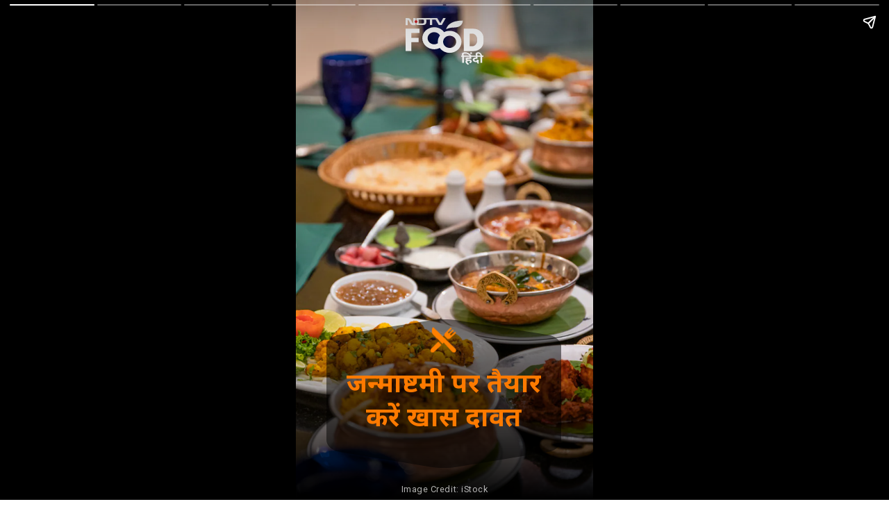

--- FILE ---
content_type: text/html; charset=UTF-8
request_url: https://food.ndtv.com/hindi/webstories/food/krishna-janmashtami-2021-recipes-special-menu-from-starters-to-desserts-3377
body_size: 7123
content:
<!doctype html> <html amp lang="en"> <head> <meta charset="utf-8"> <link href="https://cdn.ampproject.org/v0.js" rel="preload" as="script"> <script async src="https://cdn.ampproject.org/v0.js"></script> <style amp-boilerplate>body{-webkit-animation:-amp-start 8s steps(1,end) 0s 1 normal both;-moz-animation:-amp-start 8s steps(1,end) 0s 1 normal both;-ms-animation:-amp-start 8s steps(1,end) 0s 1 normal both;animation:-amp-start 8s steps(1,end) 0s 1 normal both}@-webkit-keyframes -amp-start{from{visibility:hidden}to{visibility:visible}}@-moz-keyframes -amp-start{from{visibility:hidden}to{visibility:visible}}@-ms-keyframes -amp-start{from{visibility:hidden}to{visibility:visible}}@-o-keyframes -amp-start{from{visibility:hidden}to{visibility:visible}}@keyframes -amp-start{from{visibility:hidden}to{visibility:visible}}</style><noscript><style amp-boilerplate>body{-webkit-animation:none;-moz-animation:none;-ms-animation:none;animation:none}</style></noscript> <meta name="viewport" content="width=device-width,minimum-scale=1,initial-scale=1"> <meta name="amp-story-generator-name" content="MakeStories"> <meta name="amp-story-generator-version" content="2.0"> <script async custom-element="amp-video" src="https://cdn.ampproject.org/v0/amp-video-0.1.js"></script> <script async custom-element="amp-cache-url" src="https://cdn.ampproject.org/v0/amp-cache-url-0.1.js"></script> <title> जन्माष्टमी पर तैयार करें खास दावत</title> <script async custom-element="amp-story" src="https://cdn.ampproject.org/v0/amp-story-1.0.js"></script> <link rel="shortcut icon" href="https://c.ndtvimg.com/gws/3377/assets/22.png" type="image/x-icon"> <script type="application/ld+json">{"@context":"https://schema.org","@type":"","mainEntityOfPage":{"@type":"WebPage","@id":"https://food.ndtv.com/hindi"}}</script> <meta property="og:url" content="https://food.ndtv.com/hindi"> <meta property="title" content="जन्माष्टमी पर तैयार करें खास दावत">   <meta name="twitter:card" content="summary"> <link rel="canonical" href="https://food.ndtv.com/hindi/webstories/food/krishna-janmashtami-2021-recipes-special-menu-from-starters-to-desserts-3377"> <style amp-custom>.yamgzaezoh[active] amp-img.pbqmwnv>img{animation:bg-zoom-in 5s linear forwards}.pbqmwnvp amp-img.pbqmwnv>img{max-width:unset;max-height:unset;margin:0;height:100%;left:0;object-fit:cover;top:0;width:100%}.scrim#dwxip{background:linear-gradient(0deg,#000 0,rgba(0,0,0,0) 30%)}.btvis amp-img{opacity:71%}.btvis{border-color:#000;border-style:solid;border-width:0;height:30%;left:10.28%;opacity:71%;top:63.83%;width:78.89%}.qutsn{background:rgba(0,0,0,0);color:#fff;font-family:Roboto;font-size:.98em;font-weight:400;left:6.67%;letter-spacing:.05em;line-height:1.43em;opacity:.7;text-align:center;top:96.67%;width:86.67%}.qpvzz#xusiblgpdb img{max-width:unset;max-height:unset;margin:unset}.qpvzz amp-img{transform:translateX(-50%) translateY(-50%) rotateX(0);filter:brightness(1) contrast(1) saturate(1) blur(0) grayscale(0) sepia(0) invert(0) hue-rotate(0) drop-shadow(rgba(0, 0, 0, 0) 0 0 0);box-shadow:transparent 0 0 10px 5px}.qpvzz{color:#333;height:2.84em;left:49.58%;top:68%;width:4em}.rvmzl#pfvcyarbiy img{object-fit:cover;object-position:0 0;max-width:unset;max-height:unset;margin:unset;top:0;height:100%;left:0;width:100%}.rvmzl amp-img img{object-fit:cover;object-position:0 0}.rvmzl amp-img{transform:translateX(-50%) translateY(-50%)}.rvmzl{height:5.27em;left:50%;top:8.28%;width:8.71em}.ms-st-pg[active] [data-animate-in=css-zoom-out]{opacity:0;animation:css-zoom-out 1s linear forwards}.odcsr{color:#fff;font-family:Noto Sans;font-size:3.02em;font-weight:700;left:17.22%;letter-spacing:0;line-height:1.3em;text-align:center;top:79.67%;width:65.28%}.olwip{color:#ff7b00;font-family:Noto Sans;font-size:2.93em;font-weight:700;left:10.28%;letter-spacing:0;line-height:1.3em;text-align:center;top:73%;width:78.89%}.pbatbpq#pbvaoepfgwfnx video{object-fit:cover;max-width:unset;max-height:unset;margin:unset;height:100%;left:0;top:0;width:100%}.scrim#guclx{background:linear-gradient(0deg,rgba(0,0,0,.91) 15.625%,rgba(0,0,0,0) 53.75%)}.hyyje{color:#fff;font-family:Noto Sans;font-size:1.33em;font-weight:400;left:8.33%;letter-spacing:0;line-height:1.47em;text-align:center;top:82.5%;width:83.33%}.vivnk#trsxheatsv img{max-width:unset;max-height:unset;margin:unset;top:0;left:0}.vivnk amp-img{transform:translateX(-50%) translateY(-50%)}.vivnk{color:#333;height:2.22em;left:49.86%;top:78.75%;width:2.22em}.hsboo#xhtrkjkgpj img{object-fit:cover;object-position:0 0;max-width:unset;max-height:unset;margin:unset;top:0;height:100%;left:0;width:100%}.hsboo amp-img img{object-fit:cover;object-position:0 0}.hsboo amp-img{transform:translateX(-50%) translateY(-50%)}.hsboo{height:3.12em;left:13.61%;top:6.26%;width:5.16em}.skwhk{background:rgba(0,0,0,0);color:#fff;font-family:Roboto;font-size:.98em;font-weight:400;left:6.67%;letter-spacing:.05em;line-height:1.43em;opacity:.7;text-align:center;top:96.67%;width:86.67%}.pbfygxj#pbvfeuyzslrol video{object-fit:cover;max-width:unset;max-height:unset;margin:unset;height:100%;left:0;top:0;width:100%}.scrim#oqzzu{background:linear-gradient(0deg,rgba(0,0,0,.91) 15.625%,rgba(0,0,0,0) 53.75%)}.hvdbm{color:#fff;font-family:Noto Sans;font-size:1.33em;font-weight:400;left:7.5%;letter-spacing:0;line-height:1.47em;text-align:center;top:82.5%;width:83.33%}.pcopg#tvkdtrqwlf img{max-width:unset;max-height:unset;margin:unset;top:0;left:0}.pcopg amp-img{transform:translateX(-50%) translateY(-50%)}.pcopg{color:#333;height:2.22em;left:49.03%;top:77.58%;width:2.22em}.qnayt#grjcytdctp img{object-fit:cover;object-position:0 0;max-width:unset;max-height:unset;margin:unset;top:0;height:100%;left:0;width:100%}.qnayt amp-img img{object-fit:cover;object-position:0 0}.qnayt amp-img{transform:translateX(-50%) translateY(-50%)}.qnayt{height:3.12em;left:13.61%;top:6.26%;width:5.16em}.jsjms{background:rgba(0,0,0,0);color:#fff;font-family:Roboto;font-size:.98em;font-weight:400;left:6.67%;letter-spacing:.05em;line-height:1.43em;opacity:.7;text-align:center;top:96.67%;width:86.67%}.tqaivuvuhd[active] amp-img.pbexupv>img{animation:bg-zoom-in 5s linear forwards}.pbexupvp amp-img.pbexupv>img{max-width:unset;max-height:unset;margin:0;height:100%;left:0;object-fit:cover;top:0;width:100%}.scrim#fotqp{background:linear-gradient(0deg,rgba(0,0,0,.91) 15.625%,rgba(0,0,0,0) 53.75%)}.qroeo{color:#fff;font-family:Noto Sans;font-size:1.33em;font-weight:400;left:13.06%;letter-spacing:0;line-height:1.47em;text-align:center;top:82.17%;width:76.11%}.vmuuz#xgbxjazinv img{max-width:unset;max-height:unset;margin:unset;top:0;left:0}.vmuuz amp-img{transform:translateX(-50%) translateY(-50%)}.vmuuz{color:#333;height:2.22em;left:49.3%;top:73.75%;width:2.22em}.boaev#hgdmlrzivk img{object-fit:cover;object-position:0 0;max-width:unset;max-height:unset;margin:unset;top:0;height:100%;left:0;width:100%}.boaev amp-img img{object-fit:cover;object-position:0 0}.boaev amp-img{transform:translateX(-50%) translateY(-50%)}.boaev{height:3.12em;left:13.61%;top:6.26%;width:5.16em}.cmazg{color:#ff7b00;font-family:Noto Sans;font-size:1.96em;font-weight:700;left:8.06%;letter-spacing:0;line-height:1.7em;text-align:center;top:75.83%;width:82.78%}.uefrm{background:rgba(0,0,0,0);color:#fff;font-family:Roboto;font-size:.98em;font-weight:400;left:6.67%;letter-spacing:.05em;line-height:1.43em;opacity:.7;text-align:center;top:96.67%;width:86.67%}.ejpgixewsk[active] amp-img.pbldyzk>img{animation:bg-zoom-in 5s linear forwards}.pbldyzkp amp-img.pbldyzk>img{max-width:unset;max-height:unset;margin:0;height:100%;left:0;object-fit:cover;top:0;width:100%}.scrim#gkwwo{background:linear-gradient(0deg,rgba(0,0,0,.91) 15.625%,rgba(0,0,0,0) 53.75%)}.pdrgz{color:#fff;font-family:Noto Sans;font-size:1.33em;font-weight:400;left:8.33%;letter-spacing:0;line-height:1.47em;text-align:center;top:86.83%;width:83.33%}.nvqsg#ixkdnhdymk img{max-width:unset;max-height:unset;margin:unset;top:0;left:0}.nvqsg amp-img{transform:translateX(-50%) translateY(-50%)}.nvqsg{color:#333;height:2.22em;left:49.86%;top:78.58%;width:2.22em}.dbbca#uiysmoyonf img{object-fit:cover;object-position:0 0;max-width:unset;max-height:unset;margin:unset;top:0;height:100%;left:0;width:100%}.dbbca amp-img img{object-fit:cover;object-position:0 0}.dbbca amp-img{transform:translateX(-50%) translateY(-50%)}.dbbca{height:3.12em;left:13.61%;top:6.26%;width:5.16em}.igcxy{color:#ff7b00;font-family:Noto Sans;font-size:1.96em;font-weight:700;left:10.56%;letter-spacing:0;line-height:1.7em;text-align:center;top:80.67%;width:82.78%}.hzsdp{background:rgba(0,0,0,0);color:#fff;font-family:Roboto;font-size:.98em;font-weight:400;left:6.67%;letter-spacing:.05em;line-height:1.43em;opacity:.7;text-align:center;top:96.67%;width:86.67%}.pbumrhm#pbvevtznuurco video{object-fit:cover;max-width:unset;max-height:unset;margin:unset;height:100%;left:0;top:0;width:100%}.scrim#gmotd{background:linear-gradient(0deg,rgba(0,0,0,.91) 15.625%,rgba(0,0,0,0) 53.75%)}.fctbp{color:#fff;font-family:Noto Sans;font-size:1.33em;font-weight:400;left:8.33%;letter-spacing:0;line-height:1.47em;text-align:center;top:82.5%;width:83.33%}.pphqi#oezcplgwbi img{max-width:unset;max-height:unset;margin:unset;top:0;left:0}.pphqi amp-img{transform:translateX(-50%) translateY(-50%)}.pphqi{color:#333;height:2.22em;left:49.3%;top:73.75%;width:2.22em}.ymetz#mqwddivryv img{object-fit:cover;object-position:0 0;max-width:unset;max-height:unset;margin:unset;top:0;height:100%;left:0;width:100%}.ymetz amp-img img{object-fit:cover;object-position:0 0}.ymetz amp-img{transform:translateX(-50%) translateY(-50%)}.ymetz{height:3.12em;left:13.61%;top:6.26%;width:5.16em}.xtcss{color:#ff7b00;font-family:Noto Sans;font-size:1.96em;font-weight:700;left:7.78%;letter-spacing:0;line-height:1.7em;text-align:center;top:75.83%;width:82.78%}.xeooz{background:rgba(0,0,0,0);color:#fff;font-family:Roboto;font-size:.98em;font-weight:400;left:6.67%;letter-spacing:.05em;line-height:1.43em;opacity:.7;text-align:center;top:96.67%;width:86.67%}.pbixwpb#pbvrhmjtseayb video{object-fit:cover;max-width:unset;max-height:unset;margin:unset;left:0;top:0;width:100%;height:100%}.scrim#wnxia{background:linear-gradient(0deg,rgba(0,0,0,.91) 15.625%,rgba(0,0,0,0) 53.75%)}.ssiin{color:#fff;font-family:Noto Sans;font-size:1.33em;font-weight:400;left:8.33%;letter-spacing:0;line-height:1.47em;text-align:center;top:82.5%;width:83.33%}.lgcqr#jxdarlwxfk img{max-width:unset;max-height:unset;margin:unset;top:0;left:0}.lgcqr amp-img{transform:translateX(-50%) translateY(-50%)}.lgcqr{color:#333;height:2.22em;left:49.3%;top:73.75%;width:2.22em}.rxomj#btbydfyczl img{object-fit:cover;object-position:0 0;max-width:unset;max-height:unset;margin:unset;top:0;height:100%;left:0;width:100%}.rxomj amp-img img{object-fit:cover;object-position:0 0}.rxomj amp-img{transform:translateX(-50%) translateY(-50%)}.rxomj{height:3.12em;left:13.61%;top:6.26%;width:5.16em}.ajhyk{color:#ff7b00;font-family:Noto Sans;font-size:1.96em;font-weight:700;left:8.61%;letter-spacing:0;line-height:1.7em;text-align:center;top:76.67%;width:82.78%}.siqwhbssst[active] amp-img.pbaslks>img{animation:bg-zoom-in 5s linear forwards}.pbaslksp amp-img.pbaslks>img{max-width:unset;max-height:unset;margin:0;height:100%;left:0;object-fit:cover;top:0;width:100%}.scrim#epoxj{background:linear-gradient(0deg,rgba(0,0,0,.91) 15.625%,rgba(0,0,0,0) 53.75%)}.azgio{color:#fff;font-family:Noto Sans;font-size:1.33em;font-weight:400;left:8.33%;letter-spacing:0;line-height:1.47em;text-align:center;top:82.5%;width:83.33%}.lnrve#iagqsofakt img{max-width:unset;max-height:unset;margin:unset;top:0;left:0}.lnrve amp-img{transform:translateX(-50%) translateY(-50%)}.lnrve{color:#333;height:2.22em;left:49.3%;top:73.75%;width:2.22em}.whfcd#qbbhianphl img{object-fit:cover;object-position:0 0;max-width:unset;max-height:unset;margin:unset;top:0;height:100%;left:0;width:100%}.whfcd amp-img img{object-fit:cover;object-position:0 0}.whfcd amp-img{transform:translateX(-50%) translateY(-50%)}.whfcd{height:3.12em;left:13.61%;top:6.26%;width:5.16em}.vdodz{color:#ff7b00;font-family:Noto Sans;font-size:1.96em;font-weight:700;left:8.06%;letter-spacing:0;line-height:1.7em;text-align:center;top:75.83%;width:82.78%}.pbfwjtb#pbvxywvwmsgza video{object-fit:cover;max-width:unset;max-height:unset;margin:unset;height:100%;left:0;top:0;width:100%}.scrim#tvasy{background:linear-gradient(0deg,rgba(0,0,0,.91) 15.625%,rgba(0,0,0,0) 53.75%)}.xpvgt{color:#fff;font-family:Noto Sans;font-size:1.33em;font-weight:400;left:10%;letter-spacing:0;line-height:1.47em;text-align:center;top:85.67%;width:83.33%}.ttnem#sbnxymwafy img{max-width:unset;max-height:unset;margin:unset;top:0;left:0}.ttnem amp-img{transform:translateX(-50%) translateY(-50%)}.ttnem{color:#333;height:2.22em;left:49.86%;top:77.25%;width:2.22em}.rggoh#anjovgklni img{object-fit:cover;object-position:0 0;max-width:unset;max-height:unset;margin:unset;top:0;height:100%;left:0;width:100%}.rggoh amp-img img{object-fit:cover;object-position:0 0}.rggoh amp-img{transform:translateX(-50%) translateY(-50%)}.rggoh{height:3.12em;left:13.61%;top:6.26%;width:5.16em}.nigrd{color:#ff7b00;font-family:Noto Sans;font-size:1.96em;font-weight:700;left:9.72%;letter-spacing:0;line-height:1.7em;text-align:center;top:79.5%;width:82.78%}.mqxsl{background:rgba(0,0,0,0);color:#fff;font-family:Roboto;font-size:.98em;font-weight:400;left:6.67%;letter-spacing:.05em;line-height:1.43em;opacity:.7;text-align:center;top:96.67%;width:86.67%}.awqygikxwm[active] amp-img.pbselhl>img{animation:bg-zoom-in 5s linear forwards}.pbselhlp amp-img.pbselhl>img{max-width:unset;max-height:unset;margin:0;height:100%;left:0;object-fit:cover;top:0;width:100%}.scrim#sdflz{background:linear-gradient(0deg,rgba(0,0,0,.79) 0,rgba(0,0,0,0) 57.49999999999999%)}.zvlvz amp-img{opacity:71%}.zvlvz{border-color:#000;border-style:solid;border-width:0;height:25.83%;left:21.67%;opacity:71%;top:58.33%;width:56.11%}.tqfyc{background:rgba(0,0,0,0);color:#fff;font-family:Roboto;font-size:.98em;font-weight:400;left:6.67%;letter-spacing:.05em;line-height:1.43em;opacity:.7;text-align:center;top:96.67%;width:86.67%}.dreuk{color:#fff;font-family:Noto Sans;font-size:1.33em;font-weight:400;left:13.06%;letter-spacing:0;line-height:1.47em;text-align:center;top:74.5%;width:73.88%}.gdczy{background:#fff;border:2px solid #00b2ff;border-color:rgba(0,178,255,0);border-style:solid;border-width:1px,1px,1px,1px;border-radius:100px;color:#1d1d1d;font-family:Roboto;font-size:1.24em;font-weight:700;height:24px;left:28.61%;line-height:1.4em;text-align:center;top:1px;width:42.5%}.avqcx{height:9.5%;left:36.11%;top:63.67%;width:27.78%}amp-img{position:relative}.content-block{padding:10px 15px}.block{position:relative;padding:5px;word-break:break-word}.content-block amp-video{display:block;margin:0 auto}.content-block>hr{padding:0;margin:5px 0;border-top:1px solid #eee}.block a:not(.cta-a){color:inherit;text-decoration:none}h1,h2,h3,h4,h5,h6,p{padding:0;margin:0}.cta-a{text-decoration:none;display:flex;align-items:center}.cta-a span{width:100%}.svg-el svg{display:block;width:100%;height:100%}.block .cta-a{padding:.3em 1em;display:inline-block}*{-webkit-box-sizing:border-box;-moz-box-sizing:border-box;box-sizing:border-box}.cta-a amp-img{width:100%;height:100%}.cta-a amp-img img{height:100%;width:100%;min-height:unset}.flip-vertically img,.flip-vertically svg{transform:rotateY(180deg)}.flip-horizontally img,.flip-horizontally svg{transform:rotateX(180deg)}.flip-horizontally.flip-vertically img,.flip-horizontally.flip-vertically svg{transform:rotateX(180deg) rotateY(180deg)}.pa{position:absolute;word-break:break-word}.txt-hl{-webkit-box-decoration-break:clone;-o-box-decoration-break:clone;box-decoration-break:clone}.img-fill,a.story-tooltip{top:0;left:0;width:100%;height:100%;font-size:inherit;font-weight:inherit}a.story-tooltip{text-decoration:none;color:inherit}.offset{transform:translateX(-50%) translateY(-50%)}.oh{overflow:hidden}.pa.kbimg{width:0;height:0}.pa-list-type{padding:5px;padding-left:19px;margin:5px 0 0 0}ol.pa-list-type{list-style:lower-alpha}.block .pa-list-type li a{color:#1890ff}amp-story{font-size:3.125vw}@media screen and (min-aspect-ratio:3/5) and (max-aspect-ratio:5/5){amp-story{font-size:1.875vh}.letterbox{width:60vh;height:100vh;position:absolute;top:50%;left:50%;transform:translate(-50%,-50%)}amp-story-cta-layer .letterbox{height:20vh}}@media screen and (min-width:1024px){amp-story{font-size:1.8vh}}@media screen and (min-width:1024px) and (max-height:660px){amp-story{font-size:1.8vh}}::cue{background-color:rgba(0,0,0,.75);font-size:24px;line-height:1.5}.scroll-word-effect .effect-wrapper-inner::after,.scroll-word-effect .effect-wrapper-inner::before{position:absolute}@keyframes bg-zoom-in{0%{transform:scale(1)}100%{transform:scale(1.2)}}@keyframes css-zoom-out{from{transform:scale(3);opacity:1}to{transform:scale(1);opacity:1}}</style> <link rel="stylesheet" href="https://fonts.googleapis.com/css?display=swap&family=Roboto:400,700|Noto Sans:400,700" media="all"> <script async custom-element="amp-story-auto-ads" src="https://cdn.ampproject.org/v0/amp-story-auto-ads-0.1.js"></script></head> <body> <amp-story standalone poster-portrait-src="https://c.ndtvimg.com/gws/3377/assets/23.jpeg?1630304552" publisher-logo-src="https://c.ndtvimg.com/gws/3377/assets/21.png" publisher="NDTV" title="जन्माष्टमी पर तैयार करें खास दावत"> <amp-story-page id="yamgzaezoh" class="yamgzaezoh ms-st-pg"> <amp-story-grid-layer template="fill" class="pbqmwnvp"> <amp-img width="720" height="1280" layout="responsive" class="pbqmwnv" id="yamgzaezoh-bg" src="https://c.ndtvimg.com/gws/3377/assets/1.jpeg?1630304552" alt="janmashtami 2021"></amp-img> </amp-story-grid-layer> <amp-story-grid-layer template="vertical" id="dwxip" class="scrim"><div class="letterbox"> <div class="btvis pa svg-el" animate-in="fly-in-left" animate-in-duration="500ms" id="gfnbcykujx"><amp-img width="284px" height="180px" layout="responsive" src="https://apis.makestories.io/preview/-Mh3NqmdexyuDKLzyW6E/getAsset?pageId=0&layerId=0&id=gfnbcykujx"></amp-img></div> <p class="qutsn pa" id="zabpizwweu"><span style="letter-spacing:.55px">Image Credit: iStock</span></p> <div class="qpvzz pa" animate-in="fade-in" animate-in-duration="1000ms" animate-in-after="gfnbcykujx" id="xusiblgpdb"><amp-img width="512" height="512" layout="responsive" class="img-fill pa" src="https://c.ndtvimg.com/gws/3377/assets/3.svg" alt="food"></amp-img></div> <div class="rvmzl pa" id="pfvcyarbiy"><amp-img width="218" height="132" layout="responsive" class="img-fill pa" src="https://c.ndtvimg.com/gws/3377/assets/4.svg" alt="NDTV Food Hindi"></amp-img></div> <h1 class="odcsr pa" data-animate-in="css-zoom-out" id="dnelnnvhtq"></h1> <h1 class="olwip pa" data-animate-in="css-zoom-out" id="jbtfkphxpw">जन्माष्टमी पर तैयार करें खास दावत<br></h1> </div></amp-story-grid-layer> </amp-story-page> <amp-story-page id="aoepfgwfnx" class="aoepfgwfnx ms-st-pg"> <amp-story-grid-layer template="fill" class="pbatbpqp"> <amp-video class="pbatbpq" layout="responsive" width="720" height="1280" poster="" autoplay id="pbvaoepfgwfnx" title="janmashtami 2021" cache="google"> <source src="https://c.ndtvimg.com/gws/3377/assets/6.mp4?1630304552" type="video/mp4"> </amp-video> </amp-story-grid-layer> <amp-story-grid-layer template="vertical" id="guclx" class="scrim"><div class="letterbox"> <h1 class="hyyje pa" animate-in="fly-in-bottom" animate-in-duration="1000ms" id="pykxkhtnyo">जन्माष्टमी के खास मौके पर आप एक बढ़िया दावत बना सकते हैं, जिसमें नमकीन से लेकर मीठे व्यंजनों की एक लंबी लिस्ट होती है.&nbsp;<br></h1> <div class="vivnk pa" animate-in="fade-in" animate-in-duration="500ms" id="trsxheatsv"><amp-img width="512" height="512" layout="responsive" class="img-fill pa" src="https://c.ndtvimg.com/gws/3377/assets/3.svg" alt="food"></amp-img></div> <div class="hsboo pa" id="xhtrkjkgpj"><amp-img width="218" height="132" layout="responsive" class="img-fill pa" src="https://c.ndtvimg.com/gws/3377/assets/4.svg" alt="NDTV Food Hindi"></amp-img></div> <p class="skwhk pa" id="stfwyrxttv">&nbsp; &nbsp; &nbsp; &nbsp; &nbsp; &nbsp; &nbsp; &nbsp; &nbsp; &nbsp; &nbsp; &nbsp; &nbsp; &nbsp; &nbsp; &nbsp; &nbsp; &nbsp; &nbsp; &nbsp; &nbsp; &nbsp; &nbsp; &nbsp; &nbsp; &nbsp; &nbsp; &nbsp; &nbsp; &nbsp; &nbsp;Video Credit- Getty</p> </div></amp-story-grid-layer> </amp-story-page> <amp-story-page id="feuyzslrol" class="feuyzslrol ms-st-pg"> <amp-story-grid-layer template="fill" class="pbfygxjp"> <amp-video class="pbfygxj" layout="responsive" width="720" height="1280" poster="" autoplay id="pbvfeuyzslrol" title="janmashtami 2021" cache="google"> <source src="https://c.ndtvimg.com/gws/3377/assets/8.mp4?1630304552" type="video/mp4"> </amp-video> </amp-story-grid-layer> <amp-story-grid-layer template="vertical" id="oqzzu" class="scrim"><div class="letterbox"> <h1 class="hvdbm pa" animate-in="fly-in-bottom" animate-in-duration="1000ms" id="rgdegyhrba">आइए जानते हैं कुछ ऐसे बेहतरीन रेसिपीज़ के बारे में, जिसे आप इस बार जन्माष्टमी की दावत पर तैयार कर सकते हैं.<br></h1> <div class="pcopg pa" animate-in="fade-in" animate-in-duration="500ms" id="tvkdtrqwlf"><amp-img width="512" height="512" layout="responsive" class="img-fill pa" src="https://c.ndtvimg.com/gws/3377/assets/3.svg" alt="food"></amp-img></div> <div class="qnayt pa" id="grjcytdctp"><amp-img width="218" height="132" layout="responsive" class="img-fill pa" src="https://c.ndtvimg.com/gws/3377/assets/4.svg" alt="NDTV Food Hindi"></amp-img></div> <p class="jsjms pa" id="fehyueawux">&nbsp; &nbsp; &nbsp; &nbsp; &nbsp; &nbsp; &nbsp; &nbsp; &nbsp; &nbsp; &nbsp; &nbsp; &nbsp; &nbsp; &nbsp; &nbsp; &nbsp; &nbsp; &nbsp; &nbsp; &nbsp; &nbsp; &nbsp; &nbsp; &nbsp; &nbsp; &nbsp; &nbsp; &nbsp; &nbsp; &nbsp;Video Credit- Getty</p> </div></amp-story-grid-layer> </amp-story-page> <amp-story-page id="tqaivuvuhd" class="tqaivuvuhd ms-st-pg"> <amp-story-grid-layer template="fill" class="pbexupvp"> <amp-img width="720" height="1280" layout="responsive" class="pbexupv" id="tqaivuvuhd-bg" src="https://c.ndtvimg.com/gws/3377/assets/9.jpeg?1630304552" alt="janmashtami 2021"></amp-img> </amp-story-grid-layer> <amp-story-grid-layer template="vertical" id="fotqp" class="scrim"><div class="letterbox"> <h1 class="qroeo pa" animate-in="fly-in-bottom" animate-in-duration="1000ms" animate-in-after="xffydbovfh" id="fagzzrtysj">इस डिश में फ्राइड आलू को मसाले और हर्ब के साथ टॉस किया जाता है. जिसे आप डिप के साथ सर्व कर सकते हैं.<br></h1> <div class="vmuuz pa" animate-in="fade-in" animate-in-duration="500ms" id="xgbxjazinv"><amp-img width="512" height="512" layout="responsive" class="img-fill pa" src="https://c.ndtvimg.com/gws/3377/assets/3.svg" alt="food"></amp-img></div> <div class="boaev pa" id="hgdmlrzivk"><amp-img width="218" height="132" layout="responsive" class="img-fill pa" src="https://c.ndtvimg.com/gws/3377/assets/4.svg" alt="NDTV Food Hindi"></amp-img></div> <h1 class="cmazg pa" animate-in="fade-in" animate-in-duration="1000ms" animate-in-after="xgbxjazinv" id="xffydbovfh">तंदूरी भूने आलू<br></h1> <p class="uefrm pa" id="afgoesjhxw">&nbsp; &nbsp; &nbsp; &nbsp; &nbsp; &nbsp; &nbsp; &nbsp; &nbsp; &nbsp; &nbsp; &nbsp; &nbsp; &nbsp; &nbsp; &nbsp; &nbsp; &nbsp; &nbsp; &nbsp; &nbsp; &nbsp; &nbsp; &nbsp; &nbsp; &nbsp; &nbsp; &nbsp; &nbsp; Image Credit- iStock</p> </div></amp-story-grid-layer> </amp-story-page> <amp-story-page id="ejpgixewsk" class="ejpgixewsk ms-st-pg"> <amp-story-grid-layer template="fill" class="pbldyzkp"> <amp-img width="720" height="1280" layout="responsive" class="pbldyzk" id="ejpgixewsk-bg" src="https://c.ndtvimg.com/gws/3377/assets/10.jpeg?1630304552" alt="janmashtami 2021"></amp-img> </amp-story-grid-layer> <amp-story-grid-layer template="vertical" id="gkwwo" class="scrim"><div class="letterbox"> <h1 class="pdrgz pa" animate-in="fly-in-bottom" animate-in-duration="1000ms" animate-in-after="pysyssudrt" id="enjjsgalce">यह एक हेल्दी स्टार्टर है. इसमें मैरिनेटेड मशरूम में लहसुन, पैपर, टोफू और पासर्ले की स्टफिंग की जाती है.<br></h1> <div class="nvqsg pa" animate-in="fade-in" animate-in-duration="500ms" id="ixkdnhdymk"><amp-img width="512" height="512" layout="responsive" class="img-fill pa" src="https://c.ndtvimg.com/gws/3377/assets/3.svg" alt="food"></amp-img></div> <div class="dbbca pa" id="uiysmoyonf"><amp-img width="218" height="132" layout="responsive" class="img-fill pa" src="https://c.ndtvimg.com/gws/3377/assets/4.svg" alt="NDTV Food Hindi"></amp-img></div> <h1 class="igcxy pa" animate-in="fade-in" animate-in-duration="1000ms" animate-in-after="ixkdnhdymk" id="pysyssudrt">स्टफ्ड मशरूम&nbsp;<br></h1> <p class="hzsdp pa" id="tiqdacrbjv">&nbsp; &nbsp; &nbsp; &nbsp; &nbsp; &nbsp; &nbsp; &nbsp; &nbsp; &nbsp; &nbsp; &nbsp; &nbsp; &nbsp; &nbsp; &nbsp; &nbsp; &nbsp; &nbsp; &nbsp; &nbsp; &nbsp; &nbsp; &nbsp; &nbsp; &nbsp; &nbsp; &nbsp; &nbsp; Image Credit- iStock</p> </div></amp-story-grid-layer> </amp-story-page> <amp-story-page id="evtznuurco" class="evtznuurco ms-st-pg"> <amp-story-grid-layer template="fill" class="pbumrhmp"> <amp-video class="pbumrhm" layout="responsive" width="720" height="1280" poster="" autoplay id="pbvevtznuurco" title="janmashtami 2021" cache="google"> <source src="https://c.ndtvimg.com/gws/3377/assets/12.mp4?1630304552" type="video/mp4"> </amp-video> </amp-story-grid-layer> <amp-story-grid-layer template="vertical" id="gmotd" class="scrim"><div class="letterbox"> <h1 class="fctbp pa" animate-in="fly-in-bottom" animate-in-duration="1000ms" animate-in-after="litckptuhp" id="cmlgeeiast">इसे मेन कोर्स में बनाया जा सकता है. यह एक सुगंधित पुलाव है जिसे चावल, मसाले और सब्जियों के साथ बनाया जाता है.<br></h1> <div class="pphqi pa" animate-in="fade-in" animate-in-duration="500ms" id="oezcplgwbi"><amp-img width="512" height="512" layout="responsive" class="img-fill pa" src="https://c.ndtvimg.com/gws/3377/assets/3.svg" alt="food"></amp-img></div> <div class="ymetz pa" id="mqwddivryv"><amp-img width="218" height="132" layout="responsive" class="img-fill pa" src="https://c.ndtvimg.com/gws/3377/assets/4.svg" alt="NDTV Food Hindi"></amp-img></div> <h1 class="xtcss pa" animate-in="fade-in" animate-in-duration="1000ms" animate-in-after="oezcplgwbi" id="litckptuhp">तेहरी<br></h1> <p class="xeooz pa" id="tlptgatjrl">&nbsp; &nbsp; &nbsp; &nbsp; &nbsp; &nbsp; &nbsp; &nbsp; &nbsp; &nbsp; &nbsp; &nbsp; &nbsp; &nbsp; &nbsp; &nbsp; &nbsp; &nbsp; &nbsp; &nbsp; &nbsp; &nbsp; &nbsp; &nbsp; &nbsp; &nbsp; &nbsp; &nbsp; &nbsp; &nbsp; &nbsp;Video Credit- Getty</p> </div></amp-story-grid-layer> </amp-story-page> <amp-story-page id="rhmjtseayb" class="rhmjtseayb ms-st-pg"> <amp-story-grid-layer template="fill" class="pbixwpbp"> <amp-video class="pbixwpb" layout="responsive" width="720" height="1280" poster="" autoplay title="" id="pbvrhmjtseayb" cache="google"> <source src="https://c.ndtvimg.com/gws/3377/assets/14.mp4?1630304552" type="video/mp4"> </amp-video> </amp-story-grid-layer> <amp-story-grid-layer template="vertical" id="wnxia" class="scrim"><div class="letterbox"> <h1 class="ssiin pa" animate-in="fly-in-bottom" animate-in-duration="1000ms" animate-in-after="auwckncfbm" id="mtdrlhlqnj">लंच के लिए यह एकदम परफेक्ट डिश है. इसे पनीर, साबुत मसाले, टमाटर और प्याज़ के साथ बनाया जाता है.&nbsp;<br></h1> <div class="lgcqr pa" animate-in="fade-in" animate-in-duration="500ms" id="jxdarlwxfk"><amp-img width="512" height="512" layout="responsive" class="img-fill pa" src="https://c.ndtvimg.com/gws/3377/assets/3.svg" alt="food"></amp-img></div> <div class="rxomj pa" id="btbydfyczl"><amp-img width="218" height="132" layout="responsive" class="img-fill pa" src="https://c.ndtvimg.com/gws/3377/assets/4.svg" alt="NDTV Food Hindi"></amp-img></div> <h1 class="ajhyk pa" animate-in="fade-in" animate-in-duration="1000ms" animate-in-after="jxdarlwxfk" id="auwckncfbm">हांडी पनीर<br></h1> </div></amp-story-grid-layer> </amp-story-page> <amp-story-page id="siqwhbssst" class="siqwhbssst ms-st-pg"> <amp-story-grid-layer template="fill" class="pbaslksp"> <amp-img width="720" height="1280" layout="responsive" class="pbaslks" id="siqwhbssst-bg" src="https://c.ndtvimg.com/gws/3377/assets/15.jpeg?1630304552" alt="janmashtami 2021"></amp-img> </amp-story-grid-layer> <amp-story-grid-layer template="vertical" id="epoxj" class="scrim"><div class="letterbox"> <h1 class="azgio pa" animate-in="fly-in-bottom" animate-in-duration="1000ms" animate-in-after="qilldrybsb" id="rfadfeexme">इसमें दूध और ड्राई फ्रूटस को मिलाकर रबड़ी तैयार की जाती है, जिसे फ्राइड ब्रेड के स्लाइस पर रखा जाता है.<br></h1> <div class="lnrve pa" animate-in="fade-in" animate-in-duration="500ms" id="iagqsofakt"><amp-img width="512" height="512" layout="responsive" class="img-fill pa" src="https://c.ndtvimg.com/gws/3377/assets/3.svg" alt="food"></amp-img></div> <div class="whfcd pa" id="qbbhianphl"><amp-img width="218" height="132" layout="responsive" class="img-fill pa" src="https://c.ndtvimg.com/gws/3377/assets/4.svg" alt="NDTV Food Hindi"></amp-img></div> <h1 class="vdodz pa" animate-in="fade-in" animate-in-duration="1000ms" animate-in-after="iagqsofakt" id="qilldrybsb">शाही टुकड़ा<br></h1> </div></amp-story-grid-layer> </amp-story-page> <amp-story-page id="xywvwmsgza" class="xywvwmsgza ms-st-pg"> <amp-story-grid-layer template="fill" class="pbfwjtbp"> <amp-video class="pbfwjtb" layout="responsive" width="720" height="1280" poster="" autoplay id="pbvxywvwmsgza" title="janmashtami 2021" cache="google"> <source src="https://c.ndtvimg.com/gws/3377/assets/17.mp4?1630304552" type="video/mp4"> </amp-video> </amp-story-grid-layer> <amp-story-grid-layer template="vertical" id="tvasy" class="scrim"><div class="letterbox"> <h1 class="xpvgt pa" animate-in="fly-in-bottom" animate-in-duration="1000ms" animate-in-after="nmwxgstseq" id="huiehgtdfx">यह एक क्लासिक इंडियन डिजर्ट है. इसमें मावा और मैदे से तैयार बॉल्स को फ्राई कर के चाशनी में डाला जाता है.<br></h1> <div class="ttnem pa" animate-in="fade-in" animate-in-duration="500ms" id="sbnxymwafy"><amp-img width="512" height="512" layout="responsive" class="img-fill pa" src="https://c.ndtvimg.com/gws/3377/assets/3.svg" alt="food"></amp-img></div> <div class="rggoh pa" id="anjovgklni"><amp-img width="218" height="132" layout="responsive" class="img-fill pa" src="https://c.ndtvimg.com/gws/3377/assets/4.svg" alt="NDTV Food Hindi"></amp-img></div> <h1 class="nigrd pa" animate-in="fade-in" animate-in-duration="1000ms" animate-in-after="sbnxymwafy" id="nmwxgstseq">गुलाब जामुन<br></h1> <p class="mqxsl pa" id="vfnpgohzmc">&nbsp; &nbsp; &nbsp; &nbsp; &nbsp; &nbsp; &nbsp; &nbsp; &nbsp; &nbsp; &nbsp; &nbsp; &nbsp; &nbsp; &nbsp; &nbsp; &nbsp; &nbsp; &nbsp; &nbsp; &nbsp; &nbsp; &nbsp; &nbsp; &nbsp; &nbsp; &nbsp; &nbsp; &nbsp; &nbsp; &nbsp;Video Credit- Getty</p> </div></amp-story-grid-layer> </amp-story-page> <amp-story-page id="awqygikxwm" class="awqygikxwm ms-st-pg"> <amp-story-grid-layer template="fill" class="pbselhlp"> <amp-img width="720" height="1280" layout="responsive" class="pbselhl" id="awqygikxwm-bg" src="https://c.ndtvimg.com/gws/3377/assets/18.jpeg?1630304552" alt="janmashtami 2021"></amp-img> </amp-story-grid-layer> <amp-story-grid-layer template="vertical" id="sdflz" class="scrim"><div class="letterbox"> <div class="zvlvz pa svg-el" animate-in="fly-in-bottom" animate-in-duration="500ms" id="ctyfqelnnf"><amp-img width="202px" height="155px" layout="responsive" src="https://apis.makestories.io/preview/-Mh3NqmdexyuDKLzyW6E/getAsset?pageId=9&layerId=0&id=ctyfqelnnf"></amp-img></div> <p class="tqfyc pa" id="vnzinronox"><span style="letter-spacing:.55px">Image Credit: iStock</span></p> <h1 class="dreuk pa" animate-in="fade-in" animate-in-duration="1000ms" animate-in-after="lpnuwhxbvg" id="mytlllebpn">पूरी रेसिपी के लिए क्ल‍िक करें<br></h1> <div class="avqcx pa svg-el" animate-in="fade-in" animate-in-duration="1000ms" id="lpnuwhxbvg"><amp-img width="100px" height="57px" layout="responsive" src="https://apis.makestories.io/preview/-Mh3NqmdexyuDKLzyW6E/getAsset?pageId=9&layerId=0&id=lpnuwhxbvg" alt=""></amp-img></div> </div></amp-story-grid-layer> <amp-story-cta-layer> <div class="letterbox"> <a class="gdczy pa cta-a" animate-in="fade-in" animate-in-duration="1000ms" animate-in-after="mytlllebpn" href="https://food.ndtv.com/hindi" id="vqtmwdgcpt" data-vars-ctalink="https://food.ndtv.com/hindi"><span>food.ndtv.com/hindi</span></a> </div> </amp-story-cta-layer> </amp-story-page> <amp-story-auto-ads><script type="application/json">{"ad-attributes": {"type": "doubleclick","data-slot": "/1068322/Food_Webstories_AMP"}}</script></amp-story-auto-ads><amp-analytics type="taboola" id="taboola"><script type="application/json">{"vars":{"aid": "{\"aid\":\"ndtv\",\"mobileAid\": \"ndtv-ndtvmobile\"}"}}</script></amp-analytics><amp-story-bookend layout="nodisplay"><script type="application/json"> {"bookendVersion":"v1.0","components":[{"category":"Food","title":"How To Make Doughnut At Home","type":"small","image":"https:\/\/c.ndtvimg.com\/2021-08\/8731rj78_doughnut-_120x90_30_August_21.jpg","url":"https:\/\/food.ndtv.com\/webstories\/food\/how-to-make-doughnut-at-home-3501"},{"category":"Food","title":"\u0915\u093f\u091a\u0928 \u0915\u0940 \u0907\u0928 \u091a\u0940\u091c\u094b\u0902 \u0938\u0947 \u0915\u0930\u0947\u0902 \u092b\u0947\u0936\u093f\u092f\u0932","type":"small","image":"https:\/\/c.ndtvimg.com\/2021-08\/lu6o9vf_amp-food_120x90_14_August_21.jpg","url":"https:\/\/food.ndtv.com\/hindi\/webstories\/food\/raksha-bandhan-2021-how-to-get-facial-glow-from-kitchen-ingredients-3376"},{"category":"Food","title":"7 Easy And Delicious Detox Drinks","type":"small","image":"https:\/\/c.ndtvimg.com\/2021-08\/jp90gcto_detox-drinks_120x90_25_August_21.jpg","url":"https:\/\/food.ndtv.com\/webstories\/food\/7-easy-and-delicious-detox-drinks-3468"},{"category":"Food","title":"\u092b\u0947\u0938\u094d\u091f\u200d\u093f\u0935\u0932 \u0938\u0940\u091c\u093c\u0928: \u092c\u0928\u093e\u090f\u0902 \u092f\u0947 \u0916\u093e\u0938 \u092e\u093f\u0920\u093e\u0907\u092f\u093e\u0902","type":"small","image":"https:\/\/c.ndtvimg.com\/2021-08\/07k2cvrg_amp-food_120x90_14_August_21.jpg","url":"https:\/\/food.ndtv.com\/hindi\/webstories\/food\/festive-season-2021-special-sweets-recipes-3373"},{"category":"Food","title":"Festive Season: \u092a\u0928\u0940\u0930 \u0930\u0947\u0938\u093f\u092a\u0940\u091c\u093c","type":"small","image":"https:\/\/c.ndtvimg.com\/2021-08\/aib9hjm8_amp-food_120x90_14_August_21.jpg","url":"https:\/\/food.ndtv.com\/hindi\/webstories\/food\/festive-season-2021-easy-paneer-recipes-for-festive-season-3375"},{"category":"Food","title":"6 Health Benefits Of Makhanas","type":"small","image":"https:\/\/c.ndtvimg.com\/2021-08\/fhrf2qig_makhana-_120x90_25_August_21.jpg","url":"https:\/\/food.ndtv.com\/webstories\/food\/6-health-benefits-of-makhanas-3464"},{"category":"Food","title":"\u0926\u0942\u0927 \u092e\u0947\u0902 \u0936\u0939\u0926 \u092e\u093f\u0932\u093e\u0915\u0930 \u092a\u0940\u0928\u0947 \u0915\u0947 \u092b\u093e\u092f\u0926\u0947","type":"small","image":"https:\/\/c.ndtvimg.com\/2021-08\/a7upuubg_amp-food_120x90_14_August_21.jpg","url":"https:\/\/food.ndtv.com\/hindi\/webstories\/food\/honey-with-milk-benefits-health-benefits-of-drinking-honey-mixed-with-milk-3371"},{"category":"Food","title":"How To Make Paneer Do Pyaza","type":"small","image":"https:\/\/c.ndtvimg.com\/2021-08\/co1srbhg_paneer-do-pyaaza_120x90_24_August_21.jpg","url":"https:\/\/food.ndtv.com\/webstories\/food\/how-to-make-paneer-do-pyaaza-3454"},{"category":"Food","title":"\u091f\u094d\u0930\u093e\u0908 \u0915\u0930\u0947\u0902 \u092f\u0947 \u092a\u0949\u092a\u0941\u0932\u0930 \u0917\u0941\u091c\u0930\u093e\u0924\u0940 \u0938\u094d\u0928\u0948\u0915\u094d\u0938","type":"small","image":"https:\/\/c.ndtvimg.com\/2021-08\/g521fs3o_amp-food_120x90_14_August_21.jpg","url":"https:\/\/food.ndtv.com\/hindi\/webstories\/food\/popular-gujarati-snacks-recipes-famous-gujrati-foods-3372"}],"shareProviders":["twitter",{"app_id":"185835045578475","provider":"facebook"},"linkedin","pinterest","whatsapp","email","sms"]}</script></amp-story-bookend> </amp-story> </body> </html>

--- FILE ---
content_type: image/svg+xml; charset=utf-8
request_url: https://apis.makestories.io/preview/-Mh3NqmdexyuDKLzyW6E/getAsset?pageId=9&layerId=0&id=ctyfqelnnf
body_size: 163
content:
<svg  preserveAspectRatio="none" xmlns="http://www.w3.org/2000/svg" viewBox="0 0 490.8 425.8"><path d="M464.4,44.8L271.8,2.4C257.3,-0.8000000000000003 233.5,-0.8000000000000003 219,2.4L26.4,44.8C11.9,48 0,62.8 0,77.7V346.4C0,361.59999999999997 11.9,376.7 26.4,380L219,423.4C233.5,426.7 257.3,426.7 271.8,423.4L464.4,380C478.9,376.7 490.79999999999995,361.6 490.79999999999995,346.4V77.7C490.79999999999995,62.800000000000004 478.9,48 464.4,44.800000000000004Z" fill="#000"></path></svg>

--- FILE ---
content_type: image/svg+xml; charset=utf-8
request_url: https://apis.makestories.io/preview/-Mh3NqmdexyuDKLzyW6E/getAsset?pageId=9&layerId=0&id=lpnuwhxbvg
body_size: 5279
content:
<?xml version="1.0" encoding="UTF-8"?>
<svg width="218px" height="132px" viewBox="0 0 218 132" version="1.1" xmlns="http://www.w3.org/2000/svg" xmlns:xlink="http://www.w3.org/1999/xlink">
    <!-- Generator: Sketch 54.1 (76490) - https://sketchapp.com -->
    <title>Group</title>
    <desc>Created with Sketch.</desc>
    <g id="pgiyvwjayw" stroke="none" stroke-width="1" fill="none" fill-rule="evenodd">
        <g id="aqpeltlcxd" fill-rule="nonzero">
            <path d="M22.0437205,14.5392477 L22.0437205,0.210072507 L28.8097245,0.210072507 L28.8097245,20.2960977 L21.8261272,20.2960977 C18.2614159,20.2960977 15.1330361,18.3094017 13.5297176,15.018026 L9.74664945,7.95649623 C9.53134667,7.47627911 8.58462528,5.96872109 7.05574658,5.96872109 L6.83968034,5.96872109 L6.83968034,20.2960977 L0,20.2960977 L0,0.210072507 L7.05574658,0.210072507 C10.5490722,0.210072507 13.6778337,2.19784764 15.4227786,5.48994283 L19.1325522,12.549674 C19.4959712,13.1651433 20.3701615,14.5392477 21.8261272,14.5392477 L22.0437205,14.5392477 Z M44.585522,0 L44.585522,4.71827276 L37.1780114,4.71827276 L37.1780114,15.3025741 L44.585522,15.3025741 L44.585522,20.01547 L30.5666671,20.01547 L30.5666671,0 L44.585522,0 Z M105.381914,0 L112.423165,0 L101.166692,20.01547 L92.9614902,20.01547 L83.8793243,4.71827276 L74.7274128,4.71827276 L74.7274128,20.01547 L68.1926743,20.01547 L68.1926743,4.71827276 L58.0216393,4.71827276 C58.5334878,6.35244472 58.5334878,7.99306878 58.5334878,8.60565923 L58.5334878,10.7911268 C58.5334878,16.5306225 55.4814533,20.01547 49.0896359,20.01547 L44.585522,20.01547 L44.585522,15.3025741 L48.142926,15.3025741 C50.7593368,15.3025741 51.9190947,14.2096611 51.9190947,12.1611213 L51.9190947,7.78660177 C51.9190947,5.94273677 50.6880667,4.71827276 48.142926,4.71827276 L44.585522,4.71827276 L44.585522,0 L88.3087382,0 L97.0989637,14.8914323 L105.381914,0 Z" id="cjonqdnvbs" fill="#A1A3A1"></path>
            <path d="M33.6751417,10.2881877 C33.6751417,12.3964224 31.9650093,14.1572837 29.752689,14.1572837 C27.6144619,14.1572837 25.9039552,12.3964224 25.9039552,10.2881877 C25.9039552,8.17810735 27.6144619,6.34636857 29.752689,6.34636857 C31.9650093,6.34636857 33.6751417,8.17810735 33.6751417,10.2881877" id="dfdnqnoizx" fill="#D8272D"></path>
            <path d="M94.9031839,48.6602673 C91.8900501,44.0916113 86.5084831,41.0488629 80.3713748,41.0488629 C70.9352973,41.0488629 63.2844958,48.2432163 63.2844958,57.1171376 C63.2844958,65.9921361 70.9352973,73.1846942 80.3713748,73.1846942 C83.5170669,73.1846942 86.4642578,72.3854813 88.9957462,70.9911491 C88.8268555,69.6980913 88.7398951,68.3812244 88.7398951,67.0452766 C88.7398951,60.2050525 91.0193491,53.865255 94.9031839,48.6602673 Z M108.068769,38.1460817 C112.539456,36.1229014 117.551636,34.9892093 122.84544,34.9892093 C141.681951,34.9892093 156.950986,49.3410514 156.950986,67.0452766 C156.950986,84.74843 141.681951,99.1009867 122.84544,99.1009867 C111.593171,99.1009867 101.613276,93.9787314 95.4013206,86.0798965 C90.8635991,88.166265 85.7630496,89.3373421 80.3713748,89.3373421 C61.4495863,89.3373421 46.1090403,74.9112959 46.1090403,57.1171375 C46.1090403,39.3226203 61.4495863,24.897292 80.3713748,24.897292 C91.7523104,24.897292 101.837419,30.1153707 108.068769,38.1460817 Z M111.905086,33.6845716 C111.905086,33.6845716 113.130658,6.374631 157.744061,6.75290499 C157.744061,6.75290499 159.564737,4.84063993 159.977698,6.60735956 C160.389517,8.37515999 160.884233,28.0681036 135.941582,28.2893038 C119.848298,28.4323274 111.905086,33.6845716 111.905086,33.6845716 Z M122.84544,83.0306241 C132.239373,83.0306241 139.853938,75.8747064 139.853938,67.0452766 C139.853938,58.216561 132.239373,51.0585003 122.84544,51.0585003 C113.451888,51.0585003 105.836943,58.216561 105.836943,67.0452766 C105.836943,75.8747064 113.451888,83.0306241 122.84544,83.0306241 Z" id="cjonqdnvbs" fill="#1D6435"></path>
            <path d="M113.459324,31.7318428 C113.459324,31.7318428 117.033411,7.21215373 158.209486,7.56082622 C158.209486,7.56082622 159.129737,5.92935659 159.51082,7.55685582 C159.890758,9.18435507 159.044585,26.6638197 136.024183,26.8677532 C121.172249,26.9994981 113.459324,31.7318428 113.459324,31.7318428" id="awkaovskpv" fill="#247644"></path>
            <path d="M95.4768637,47.9143814 C92.2615128,43.1143208 86.5735512,39.9247313 80.0927498,39.9247313 C70.0603432,39.9247313 61.9270177,47.5693073 61.9270177,56.9992014 C61.9270177,66.4294525 70.0603432,74.0725998 80.0927498,74.0725998 C83.376931,74.0725998 86.4575101,73.253663 89.1158895,71.8211756 C89.872762,76.5831081 91.7440705,81.002854 94.4723884,84.8384482 C90.1278702,86.8249275 85.2487847,87.9393556 80.0927498,87.9393556 C61.912956,87.9393556 47.1752225,74.0847448 47.1752225,56.9992014 C47.1752225,39.9118719 61.912956,26.0597616 80.0927498,26.0597616 C91.0332557,26.0597616 100.727059,31.0761569 106.712858,38.7952347 C102.292285,41.0300985 98.4564885,44.1548261 95.4768637,47.9143814 Z M123.043597,84.2314346 C133.070645,84.2314346 141.198631,76.5731637 141.198631,67.1250522 C141.198631,57.6765826 133.070645,50.0175959 123.043597,50.0175959 C113.016929,50.0175959 104.888563,57.6765826 104.888563,67.1250522 C104.888563,76.5731637 113.016929,84.2314346 123.043597,84.2314346 Z M123.043597,36.1254826 C141.212305,36.1254826 155.94181,50.0043539 155.94181,67.1250522 C155.94181,84.243603 141.212305,98.1246217 123.043597,98.1246217 C104.87489,98.1246217 90.1457641,84.243603 90.1457641,67.1250522 C90.1457641,50.0043539 104.87489,36.1254826 123.043597,36.1254826 Z" id="cjonqdnvbs" fill="#247644"></path>
            <path d="M39.3740119,42.4246744 L16.9330392,42.4246744 L16.9330392,55.9798185 L37.0366311,55.9798185 L37.0366311,68.1371967 L16.9330392,68.1371967 L16.9330392,92.7546175 L0.518079104,92.7546175 L0.518079104,30.2672962 L39.3740119,30.2672962 L39.3740119,42.4246744 Z M199.289435,65.5508809 C199.289435,65.5508809 199.451144,62.7049036 199.451144,61.755048 C199.451144,60.8051923 199.289435,57.959215 199.289435,57.959215 C199.289435,52.2170035 193.165799,44.1960001 187.07831,44.1960001 L178.632534,44.1960001 L178.632534,79.3140959 L187.07831,79.3140959 C193.165799,79.3140959 199.289435,71.2930924 199.289435,65.5508809 Z M216.951105,56.3481219 C216.951105,56.3481219 217.075145,60.4024191 217.075145,61.755048 C217.075145,63.106959 216.951105,67.1623329 216.951105,67.1623329 C216.951105,81.5663236 204.574466,93.2427997 189.307232,93.2427997 L162.15876,93.2427997 L162.15876,30.2672962 L189.307232,30.2672962 C204.574466,30.2672962 216.951105,41.9437724 216.951105,56.3481219 Z" id="cjonqdnvbs" fill="#77BA43"></path>
            <path d="M178.062242,123.924997 C178.703052,123.768634 178.697114,123.562014 179.112453,123.305132 C179.527793,123.048249 179.73546,122.696438 179.73546,122.249686 C179.73546,121.713583 179.462526,121.300344 178.916651,121.009955 C178.370777,120.719566 177.468908,120.574374 176.211022,120.574374 C174.810733,120.574374 173.748666,120.814499 173.024788,121.294758 C172.300912,121.775016 171.938978,122.428381 171.938978,123.254872 C171.938978,123.813313 172.075444,124.354991 172.348382,124.879925 C172.621319,125.404859 173.113786,125.991212 173.825797,126.639002 C174.537809,127.286793 175.570209,128.079766 176.92303,129.017945 L173.825797,132 C172.472977,130.950133 171.298175,129.956124 170.301361,129.017945 C169.304545,128.079766 168.533211,127.124848 167.987337,126.153162 C167.44146,125.181476 167.168527,124.12604 167.168527,122.986823 C167.168527,122.137994 167.340594,121.384111 167.684733,120.725152 C168.028872,120.066193 168.485739,119.491008 169.055347,118.999581 C168.62814,118.530491 168.278073,117.999981 168.005137,117.408034 C167.732199,116.816088 167.595732,116.129217 167.595732,115.347401 C167.595732,114.632598 167.732199,114.023907 168.005137,113.521311 C168.278073,113.018715 168.640007,112.61106 169.090947,112.298334 C169.684291,111.851582 170.390357,111.533275 171.209169,111.343406 C172.027982,111.153536 173.16125,111.058603 174.609006,111.058603 L178.240244,111.058603 L178.240244,109.182254 L166.100515,109.182254 L166.100515,105.496568 L186.35713,105.496568 L186.35713,109.182254 L183.010694,109.182254 L183.010694,114.744289 L174.751408,114.744289 C174.086863,114.744289 173.624063,114.77221 173.362992,114.828054 C173.101922,114.883898 172.888322,114.978832 172.722186,115.112857 C172.413648,115.336233 172.259381,115.671292 172.259381,116.118044 C172.259381,116.497784 172.425515,116.877517 172.757787,117.257256 C173.873269,116.989205 175.071805,116.855181 176.353424,116.855181 C178.275854,116.855181 179.830388,117.106476 181.017073,117.609072 C182.203758,118.111668 183.070026,118.765033 183.615901,119.569187 C184.161775,120.37334 184.43471,121.222156 184.43471,122.11566 C184.43471,124.863186 182.559775,126.650167 178.80985,127.476658 L178.062242,123.924997 Z M157.94803,109.182254 L155.1,109.182254 L155.1,105.496568 L157.770028,105.496568 C157.485224,104.91579 157.253824,104.34619 157.075821,103.78775 C156.897818,103.22931 156.808818,102.670878 156.808818,102.112438 C156.808818,100.347767 157.556418,98.9405195 159.051642,97.8906522 C160.546865,96.8407849 162.742199,96.3158592 165.637712,96.3158592 C168.272151,96.3158592 170.66922,96.7514359 172.828988,97.6226024 C174.988754,98.4937688 176.952687,99.6441381 178.720849,101.073745 C180.48901,102.503351 182.025761,103.821248 183.473517,105.496568 L178.026659,105.496568 C176.270365,103.664884 174.484415,102.49218 172.526384,101.509326 C170.568354,100.526471 168.497619,100.035051 166.314118,100.035051 C164.771427,100.035051 163.60256,100.297514 162.807481,100.822448 C162.012402,101.347382 161.614869,102.067758 161.614869,102.9836 C161.614869,103.45269 161.686069,103.905019 161.828471,104.340603 C161.970873,104.776186 162.148873,105.161504 162.362476,105.496568 L166.100515,105.496568 L166.100515,109.182254 L162.71848,109.182254 L162.71848,126.337446 L157.94803,126.337446 L157.94803,109.182254 Z M179.984663,98.7953206 C179.984663,98.1028549 180.239796,97.5109174 180.75007,97.0194901 C181.260346,96.5280629 181.883345,96.282353 182.619089,96.282353 C183.354834,96.282353 183.971901,96.5280629 184.47031,97.0194901 C184.968717,97.5109174 185.217917,98.1028549 185.217917,98.7953206 C185.217917,99.5101239 184.968717,100.107646 184.47031,100.587904 C183.971901,101.068163 183.354834,101.308288 182.619089,101.308288 C181.883345,101.308288 181.260346,101.068163 180.75007,100.587904 C180.239796,100.107646 179.984663,99.5101239 179.984663,98.7953206 Z M201.060085,128.61587 C200.58541,127.878729 200.12261,127.096925 199.671669,126.270434 C199.220729,125.443942 198.840995,124.72915 198.532458,124.126035 C197.915381,124.193047 197.215248,124.226553 196.432036,124.226553 C195.316552,124.226553 194.212951,124.109283 193.121201,123.874738 C192.02945,123.640193 191.032651,123.26046 190.130769,122.735526 C189.228889,122.210592 188.510956,121.506968 187.976946,120.624633 C187.442939,119.742298 187.175937,118.642187 187.175937,117.324269 C187.175937,116.341414 187.371738,115.487014 187.763344,114.761042 C188.15495,114.03507 188.683018,113.426379 189.347562,112.934952 C190.10704,112.376512 191.014841,111.94652 192.070989,111.644962 C193.127139,111.343404 194.296007,111.159122 195.577627,111.092109 L195.577627,109.182254 L186.35713,109.182254 L186.35713,105.496568 L206.222138,105.496568 L206.222138,106.057843 L206.222138,109.182254 L200.348077,109.182254 L200.348077,114.777795 L198.532458,114.777795 C197.155903,114.777795 196.087902,114.833638 195.328424,114.945326 C194.568945,115.057014 193.928145,115.235712 193.406004,115.481426 C192.409188,115.928178 191.910787,116.642971 191.910787,117.625825 C191.910787,118.474654 192.278655,119.172693 193.0144,119.719965 C193.750145,120.267236 195.019879,120.540867 196.823639,120.540867 L197.090642,120.540867 C197.197445,120.540867 197.322045,120.529699 197.464446,120.507361 C197.416979,120.261648 197.393246,120.027106 197.393246,119.80373 C197.393246,118.977239 197.713646,118.385301 198.354456,118.0279 C198.995265,117.670498 199.683533,117.4918 200.419278,117.4918 C201.677164,117.4918 202.638365,117.810106 203.302909,118.446728 C203.967451,119.083349 204.299718,119.826064 204.299718,120.674892 C204.299718,121.456708 204.115784,122.048646 203.747912,122.450723 C203.380041,122.8528 202.923173,123.17669 202.377298,123.422404 C203.065576,124.516946 203.919976,125.71199 204.940525,127.007571 L201.060085,128.61587 Z M208.571763,109.182254 L206.222138,109.182254 L206.222138,105.496568 L208.607363,105.496568 C207.847885,103.70956 206.987552,102.346986 206.026338,101.408807 C205.065122,100.470628 203.943721,100.001545 202.662101,100.001545 C201.712752,100.001545 201.006686,100.230502 200.543879,100.688423 C200.081072,101.146344 199.849671,101.743866 199.849671,102.481006 C199.849671,103.128797 199.938672,103.720734 200.116674,104.256837 C200.294676,104.792939 200.385999,105.027478 200.670804,105.496568 L196.054056,105.496568 C195.650583,104.759427 195.494559,104.3071 195.328424,103.670478 C195.162289,103.033856 195.079221,102.402828 195.079221,101.777376 C195.079221,100.102055 195.696288,98.772988 196.93044,97.7901335 C198.164594,96.807279 199.88526,96.3158592 202.092495,96.3158592 C204.133595,96.3158592 205.848327,96.7290986 207.23675,97.5555898 C208.625172,98.3820811 209.776238,99.4877758 210.689987,100.872707 C211.603734,102.257639 212.381001,103.79891 213.021811,105.496568 L216.72425,105.496568 L216.72425,109.182254 L213.342213,109.182254 L213.342213,126.337446 L208.571763,126.337446 L208.571763,109.182254 Z" id="xqpsrtsojt" fill="#247644"></path>
            <path d="M38.3378536,41.6194824 L15.7362486,41.6194824 L15.7362486,57.3569165 L35.9840829,57.3569165 L35.9840829,67.2445562 L15.7362486,67.2445562 L15.7362486,91.7782531 L1.55423731,91.7782531 L1.55423731,37.3719903 L1.6101979,37.3719903 L1.6101979,31.7318428 L38.3378536,31.7318428 L38.3378536,41.6194824 Z M200.693617,65.2944583 C200.693617,65.2944583 200.854294,62.4577267 200.854294,61.5109569 C200.854294,60.564187 200.693617,57.7274554 200.693617,57.7274554 C200.693617,52.0038986 193.410497,42.890791 187.34761,42.890791 L177.751733,42.890791 L177.751733,80.1311227 L187.34761,80.1311227 C193.410497,80.1311227 200.693617,71.0180151 200.693617,65.2944583 Z M215.915448,56.1215962 C215.915448,56.1215962 216.038986,60.1627222 216.038986,61.5109569 C216.038986,62.8584759 215.915448,66.9006753 215.915448,66.9006753 C215.915448,81.2578719 204.773059,91.7782531 189.567523,91.7782531 L163.712997,91.7782531 L163.712997,31.2436606 L189.567523,31.2436606 C204.773059,31.2436606 215.915448,41.7640418 215.915448,56.1215962 Z" id="cjonqdnvbs" fill="#84BE47"></path>
        </g>
    </g>
</svg>

--- FILE ---
content_type: image/svg+xml
request_url: https://c.ndtvimg.com/gws/3377/assets/3.svg
body_size: 638
content:
<?xml version="1.0" encoding="UTF-8"?>
<svg width="512px" height="512px" viewBox="0 0 512 512" version="1.1" xmlns="http://www.w3.org/2000/svg" xmlns:xlink="http://www.w3.org/1999/xlink">
    <!-- Generator: Sketch 54.1 (76490) - https://sketchapp.com -->
    <title>food</title>
    <desc>Created with Sketch.</desc>
    <g id="Page-1" stroke="none" stroke-width="1" fill="none" fill-rule="evenodd">
        <g id="food" fill="#FF8000" fill-rule="nonzero">
            <path d="M498.682,435.326 L297.917,234.56 L63.357,0 L45.026,0 L41.283,9.511 C31.404,34.615 27.183,60.291 29.078,83.76 C31.238,110.512 41.401,133.673 58.47,150.742 L241.58,333.852 L265.732,309.7 L435.017,498.993 C451.857,515.833 480.842,516.833 498.682,498.993 C516.236,481.439 516.236,452.879 498.682,435.326 Z" id="Path"></path>
            <path d="M156.728,291.442 L13.317,434.853 C-4.235,452.405 -4.235,480.966 13.317,498.518 C29.991,515.192 58.836,516.664 76.982,498.518 L220.394,355.106 L156.728,291.442 Z" id="Path"></path>
            <path d="M490.253,85.249 L408.902,166.599 L387.679,145.377 L469.03,64.026 L447.808,42.804 L366.458,124.154 L345.236,102.932 L426.587,21.582 L405.366,0.361 L299.256,106.471 C286.275,119.452 278.524,136.688 277.428,155.006 C277.151,159.647 276.099,164.212 274.354,168.554 L343.283,237.483 C347.625,235.736 352.191,234.685 356.831,234.408 C375.149,233.315 392.385,225.562 405.366,212.581 L511.476,106.472 L490.253,85.249 Z" id="Path"></path>
        </g>
    </g>
</svg>

--- FILE ---
content_type: image/svg+xml; charset=utf-8
request_url: https://apis.makestories.io/preview/-Mh3NqmdexyuDKLzyW6E/getAsset?pageId=0&layerId=0&id=gfnbcykujx
body_size: 163
content:
<svg  preserveAspectRatio="none" xmlns="http://www.w3.org/2000/svg" viewBox="0 0 490.8 425.8"><path d="M464.4,44.8L271.8,2.4C257.3,-0.8000000000000003 233.5,-0.8000000000000003 219,2.4L26.4,44.8C11.9,48 0,62.8 0,77.7V346.4C0,361.59999999999997 11.9,376.7 26.4,380L219,423.4C233.5,426.7 257.3,426.7 271.8,423.4L464.4,380C478.9,376.7 490.79999999999995,361.6 490.79999999999995,346.4V77.7C490.79999999999995,62.800000000000004 478.9,48 464.4,44.800000000000004Z" fill="#000"></path></svg>

--- FILE ---
content_type: image/svg+xml
request_url: https://c.ndtvimg.com/gws/3377/assets/4.svg
body_size: 4630
content:
<?xml version="1.0" encoding="UTF-8"?>
<svg width="218px" height="132px" viewBox="0 0 218 132" version="1.1" xmlns="http://www.w3.org/2000/svg" xmlns:xlink="http://www.w3.org/1999/xlink">
    <!-- Generator: Sketch 54.1 (76490) - https://sketchapp.com -->
    <title>Group</title>
    <desc>Created with Sketch.</desc>
    <g id="Page-1" stroke="none" stroke-width="1" fill="none" fill-rule="evenodd">
        <g id="Artboard" transform="translate(-16.000000, -26.000000)" fill-rule="nonzero">
            <g id="Group" transform="translate(16.000000, 26.000000)">
                <path d="M22.0437205,14.5392477 L22.0437205,0.210072507 L28.8097245,0.210072507 L28.8097245,20.2960977 L21.8261272,20.2960977 C18.2614159,20.2960977 15.1330361,18.3094017 13.5297176,15.018026 L9.74664945,7.95649623 C9.53134667,7.47627911 8.58462528,5.96872109 7.05574658,5.96872109 L6.83968034,5.96872109 L6.83968034,20.2960977 L0,20.2960977 L0,0.210072507 L7.05574658,0.210072507 C10.5490722,0.210072507 13.6778337,2.19784764 15.4227786,5.48994283 L19.1325522,12.549674 C19.4959712,13.1651433 20.3701615,14.5392477 21.8261272,14.5392477 L22.0437205,14.5392477 Z M44.585522,1.77635684e-15 L44.585522,4.71827276 L37.1780114,4.71827276 L37.1780114,15.3025741 L44.585522,15.3025741 L44.585522,20.01547 L30.5666671,20.01547 L30.5666671,1.77635684e-15 L44.585522,1.77635684e-15 Z M105.381914,1.77635684e-15 L112.423165,1.77635684e-15 L101.166692,20.01547 L92.9614902,20.01547 L83.8793243,4.71827276 L74.7274128,4.71827276 L74.7274128,20.01547 L68.1926743,20.01547 L68.1926743,4.71827276 L58.0216393,4.71827276 C58.5334878,6.35244472 58.5334878,7.99306878 58.5334878,8.60565923 L58.5334878,10.7911268 C58.5334878,16.5306225 55.4814533,20.01547 49.0896359,20.01547 L44.585522,20.01547 L44.585522,15.3025741 L48.142926,15.3025741 C50.7593368,15.3025741 51.9190947,14.2096611 51.9190947,12.1611213 L51.9190947,7.78660177 C51.9190947,5.94273677 50.6880667,4.71827276 48.142926,4.71827276 L44.585522,4.71827276 L44.585522,1.77635684e-15 L88.3087382,1.77635684e-15 L97.0989637,14.8914323 L105.381914,1.77635684e-15 Z M113.459324,31.7318428 C113.459324,31.7318428 117.033411,7.21215373 158.209486,7.56082622 C158.209486,7.56082622 159.129737,5.92935659 159.51082,7.55685582 C159.890758,9.18435507 159.044585,26.6638197 136.024183,26.8677532 C121.172249,26.9994981 113.459324,31.7318428 113.459324,31.7318428 Z M96.2331986,49.1560666 C93.2106927,43.6721835 87.1174755,39.9247313 80.0927498,39.9247313 C70.0603432,39.9247313 61.9270177,47.5693073 61.9270177,56.9992014 C61.9270177,66.4294525 70.0603432,74.0725998 80.0927498,74.0725998 C83.9237969,74.0725998 87.4777908,72.9582253 90.4077422,71.0554951 C90.2348606,69.7682696 90.1457641,68.4564528 90.1457641,67.1250522 C90.1457641,60.4268545 92.4002626,54.2248637 96.2331986,49.1560666 Z M107.469151,39.8126666 C112.105343,37.4602989 117.409067,36.1254826 123.043597,36.1254826 C141.212305,36.1254826 155.94181,50.0043539 155.94181,67.1250522 C155.94181,84.243603 141.212305,98.1246217 123.043597,98.1246217 C111.606671,98.1246217 101.532683,92.6242517 95.6376313,84.2783603 C91.0079786,86.6142733 85.7150139,87.9393556 80.0927498,87.9393556 C61.912956,87.9393556 47.1752225,74.0847448 47.1752225,56.9992014 C47.1752225,39.9118719 61.912956,26.0597616 80.0927498,26.0597616 C91.5068465,26.0597616 101.56397,31.5198545 107.469151,39.8126666 Z M123.043597,84.2314346 C133.070645,84.2314346 141.198631,76.5731637 141.198631,67.1250522 C141.198631,57.6765826 133.070645,50.0175959 123.043597,50.0175959 C113.016929,50.0175959 104.888563,57.6765826 104.888563,67.1250522 C104.888563,76.5731637 113.016929,84.2314346 123.043597,84.2314346 Z M39.3740119,42.4246744 L16.9330392,42.4246744 L16.9330392,55.9798185 L37.0366311,55.9798185 L37.0366311,68.1371967 L16.9330392,68.1371967 L16.9330392,92.7546175 L0.518079104,92.7546175 L0.518079104,30.2672962 L39.3740119,30.2672962 L39.3740119,42.4246744 Z M199.289435,65.5508809 C199.289435,65.5508809 199.451144,62.7049036 199.451144,61.755048 C199.451144,60.8051923 199.289435,57.959215 199.289435,57.959215 C199.289435,52.2170035 193.165799,44.1960001 187.07831,44.1960001 L178.632534,44.1960001 L178.632534,79.3140959 L187.07831,79.3140959 C193.165799,79.3140959 199.289435,71.2930924 199.289435,65.5508809 Z M216.951105,56.3481219 C216.951105,56.3481219 217.075145,60.4024191 217.075145,61.755048 C217.075145,63.106959 216.951105,67.1623329 216.951105,67.1623329 C216.951105,81.5663236 204.574466,93.2427997 189.307232,93.2427997 L162.15876,93.2427997 L162.15876,30.2672962 L189.307232,30.2672962 C204.574466,30.2672962 216.951105,41.9437724 216.951105,56.3481219 Z M178.062242,123.924997 C178.703052,123.768634 178.697114,123.562014 179.112453,123.305132 C179.527793,123.048249 179.73546,122.696438 179.73546,122.249686 C179.73546,121.713583 179.462526,121.300344 178.916651,121.009955 C178.370777,120.719566 177.468908,120.574374 176.211022,120.574374 C174.810733,120.574374 173.748666,120.814499 173.024788,121.294758 C172.300912,121.775016 171.938978,122.428381 171.938978,123.254872 C171.938978,123.813313 172.075444,124.354991 172.348382,124.879925 C172.621319,125.404859 173.113786,125.991212 173.825797,126.639002 C174.537809,127.286793 175.570209,128.079766 176.92303,129.017945 L173.825797,132 C172.472977,130.950133 171.298175,129.956124 170.301361,129.017945 C169.304545,128.079766 168.533211,127.124848 167.987337,126.153162 C167.44146,125.181476 167.168527,124.12604 167.168527,122.986823 C167.168527,122.137994 167.340594,121.384111 167.684733,120.725152 C168.028872,120.066193 168.485739,119.491008 169.055347,118.999581 C168.62814,118.530491 168.278073,117.999981 168.005137,117.408034 C167.732199,116.816088 167.595732,116.129217 167.595732,115.347401 C167.595732,114.632598 167.732199,114.023907 168.005137,113.521311 C168.278073,113.018715 168.640007,112.61106 169.090947,112.298334 C169.684291,111.851582 170.390357,111.533275 171.209169,111.343406 C172.027982,111.153536 173.16125,111.058603 174.609006,111.058603 L178.240244,111.058603 L178.240244,109.182254 L166.100515,109.182254 L166.100515,105.496568 L186.35713,105.496568 L186.35713,109.182254 L183.010694,109.182254 L183.010694,114.744289 L174.751408,114.744289 C174.086863,114.744289 173.624063,114.77221 173.362992,114.828054 C173.101922,114.883898 172.888322,114.978832 172.722186,115.112857 C172.413648,115.336233 172.259381,115.671292 172.259381,116.118044 C172.259381,116.497784 172.425515,116.877517 172.757787,117.257256 C173.873269,116.989205 175.071805,116.855181 176.353424,116.855181 C178.275854,116.855181 179.830388,117.106476 181.017073,117.609072 C182.203758,118.111668 183.070026,118.765033 183.615901,119.569187 C184.161775,120.37334 184.43471,121.222156 184.43471,122.11566 C184.43471,124.863186 182.559775,126.650167 178.80985,127.476658 L178.062242,123.924997 Z M157.94803,109.182254 L155.1,109.182254 L155.1,105.496568 L157.770028,105.496568 C157.485224,104.91579 157.253824,104.34619 157.075821,103.78775 C156.897818,103.22931 156.808818,102.670878 156.808818,102.112438 C156.808818,100.347767 157.556418,98.9405195 159.051642,97.8906522 C160.546865,96.8407849 162.742199,96.3158592 165.637712,96.3158592 C168.272151,96.3158592 170.66922,96.7514359 172.828988,97.6226024 C174.988754,98.4937688 176.952687,99.6441381 178.720849,101.073745 C180.48901,102.503351 182.025761,103.821248 183.473517,105.496568 L178.026659,105.496568 C176.270365,103.664884 174.484415,102.49218 172.526384,101.509326 C170.568354,100.526471 168.497619,100.035051 166.314118,100.035051 C164.771427,100.035051 163.60256,100.297514 162.807481,100.822448 C162.012402,101.347382 161.614869,102.067758 161.614869,102.9836 C161.614869,103.45269 161.686069,103.905019 161.828471,104.340603 C161.970873,104.776186 162.148873,105.161504 162.362476,105.496568 L166.100515,105.496568 L166.100515,109.182254 L162.71848,109.182254 L162.71848,126.337446 L157.94803,126.337446 L157.94803,109.182254 Z M179.984663,98.7953206 C179.984663,98.1028549 180.239796,97.5109174 180.75007,97.0194901 C181.260346,96.5280629 181.883345,96.282353 182.619089,96.282353 C183.354834,96.282353 183.971901,96.5280629 184.47031,97.0194901 C184.968717,97.5109174 185.217917,98.1028549 185.217917,98.7953206 C185.217917,99.5101239 184.968717,100.107646 184.47031,100.587904 C183.971901,101.068163 183.354834,101.308288 182.619089,101.308288 C181.883345,101.308288 181.260346,101.068163 180.75007,100.587904 C180.239796,100.107646 179.984663,99.5101239 179.984663,98.7953206 Z M201.060085,128.61587 C200.58541,127.878729 200.12261,127.096925 199.671669,126.270434 C199.220729,125.443942 198.840995,124.72915 198.532458,124.126035 C197.915381,124.193047 197.215248,124.226553 196.432036,124.226553 C195.316552,124.226553 194.212951,124.109283 193.121201,123.874738 C192.02945,123.640193 191.032651,123.26046 190.130769,122.735526 C189.228889,122.210592 188.510956,121.506968 187.976946,120.624633 C187.442939,119.742298 187.175937,118.642187 187.175937,117.324269 C187.175937,116.341414 187.371738,115.487014 187.763344,114.761042 C188.15495,114.03507 188.683018,113.426379 189.347562,112.934952 C190.10704,112.376512 191.014841,111.94652 192.070989,111.644962 C193.127139,111.343404 194.296007,111.159122 195.577627,111.092109 L195.577627,109.182254 L186.35713,109.182254 L186.35713,105.496568 L206.222138,105.496568 L206.222138,106.057843 L206.222138,109.182254 L200.348077,109.182254 L200.348077,114.777795 L198.532458,114.777795 C197.155903,114.777795 196.087902,114.833638 195.328424,114.945326 C194.568945,115.057014 193.928145,115.235712 193.406004,115.481426 C192.409188,115.928178 191.910787,116.642971 191.910787,117.625825 C191.910787,118.474654 192.278655,119.172693 193.0144,119.719965 C193.750145,120.267236 195.019879,120.540867 196.823639,120.540867 L197.090642,120.540867 C197.197445,120.540867 197.322045,120.529699 197.464446,120.507361 C197.416979,120.261648 197.393246,120.027106 197.393246,119.80373 C197.393246,118.977239 197.713646,118.385301 198.354456,118.0279 C198.995265,117.670498 199.683533,117.4918 200.419278,117.4918 C201.677164,117.4918 202.638365,117.810106 203.302909,118.446728 C203.967451,119.083349 204.299718,119.826064 204.299718,120.674892 C204.299718,121.456708 204.115784,122.048646 203.747912,122.450723 C203.380041,122.8528 202.923173,123.17669 202.377298,123.422404 C203.065576,124.516946 203.919976,125.71199 204.940525,127.007571 L201.060085,128.61587 Z M208.571763,109.182254 L206.222138,109.182254 L206.222138,105.496568 L208.607363,105.496568 C207.847885,103.70956 206.987552,102.346986 206.026338,101.408807 C205.065122,100.470628 203.943721,100.001545 202.662101,100.001545 C201.712752,100.001545 201.006686,100.230502 200.543879,100.688423 C200.081072,101.146344 199.849671,101.743866 199.849671,102.481006 C199.849671,103.128797 199.938672,103.720734 200.116674,104.256837 C200.294676,104.792939 200.385999,105.027478 200.670804,105.496568 L196.054056,105.496568 C195.650583,104.759427 195.494559,104.3071 195.328424,103.670478 C195.162289,103.033856 195.079221,102.402828 195.079221,101.777376 C195.079221,100.102055 195.696288,98.772988 196.93044,97.7901335 C198.164594,96.807279 199.88526,96.3158592 202.092495,96.3158592 C204.133595,96.3158592 205.848327,96.7290986 207.23675,97.5555898 C208.625172,98.3820811 209.776238,99.4877758 210.689987,100.872707 C211.603734,102.257639 212.381001,103.79891 213.021811,105.496568 L216.72425,105.496568 L216.72425,109.182254 L213.342213,109.182254 L213.342213,126.337446 L208.571763,126.337446 L208.571763,109.182254 Z" id="Combined-Shape" fill="#FFFFFF"></path>
                <path d="M33.6751417,10.2881877 C33.6751417,12.3964224 31.9650093,14.1572837 29.752689,14.1572837 C27.6144619,14.1572837 25.9039552,12.3964224 25.9039552,10.2881877 C25.9039552,8.17810735 27.6144619,6.34636857 29.752689,6.34636857 C31.9650093,6.34636857 33.6751417,8.17810735 33.6751417,10.2881877" id="Fill-5" fill="#D8272D"></path>
            </g>
        </g>
    </g>
</svg>